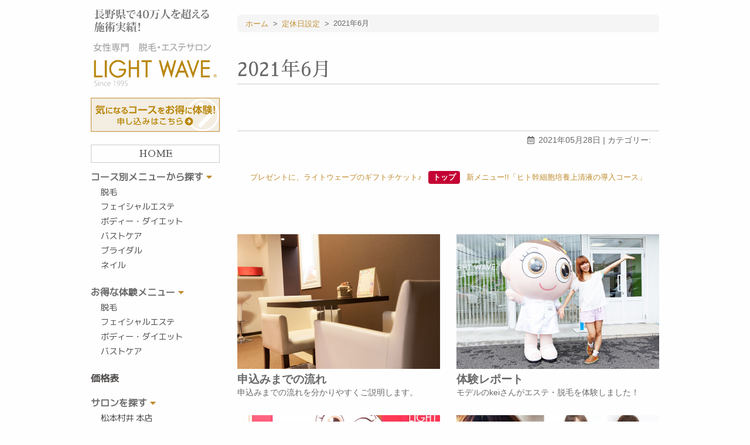

--- FILE ---
content_type: text/html; charset=UTF-8
request_url: https://www.1001.jp/calendar/33990.php
body_size: 6598
content:
<!doctype html>
<html lang="ja">
<head>
	<meta charset="UTF-8">
	<meta name="viewport" content="width=device-width, initial-scale=1.0" />
	<meta http-equiv="X-UA-Compatible" content="IE=9">

<!-- Google Tag Manager -->
<script>(function(w,d,s,l,i){w[l]=w[l]||[];w[l].push({'gtm.start':
new Date().getTime(),event:'gtm.js'});var f=d.getElementsByTagName(s)[0],
j=d.createElement(s),dl=l!='dataLayer'?'&l='+l:'';j.async=true;j.src=
'https://www.googletagmanager.com/gtm.js?id='+i+dl;f.parentNode.insertBefore(j,f);
})(window,document,'script','dataLayer','GTM-WTPSD3SQ');</script>
<!-- End Google Tag Manager -->

		<title>  2021年6月 | 松本市、諏訪市、伊那市のエステサロン ラ･フェンネル｜フェイシャル</title>
						<meta name="description" content="" />
				<meta name="keywords" content="2021年6月エステサロン,ライトウェーブ,松本市" />
	
	<link rel="stylesheet" href="https://www.1001.jp/wp/wp-content/themes/1001_tmpl/style.css" type="text/css" />
		<meta name='robots' content='max-image-preview:large' />
<link rel='stylesheet' id='wp-block-library-css' href='https://www.1001.jp/wp/wp-includes/css/dist/block-library/style.min.css?ver=6.1.9' type='text/css' media='all' />
<link rel='stylesheet' id='classic-theme-styles-css' href='https://www.1001.jp/wp/wp-includes/css/classic-themes.min.css?ver=1' type='text/css' media='all' />
<style id='global-styles-inline-css' type='text/css'>
body{--wp--preset--color--black: #000000;--wp--preset--color--cyan-bluish-gray: #abb8c3;--wp--preset--color--white: #ffffff;--wp--preset--color--pale-pink: #f78da7;--wp--preset--color--vivid-red: #cf2e2e;--wp--preset--color--luminous-vivid-orange: #ff6900;--wp--preset--color--luminous-vivid-amber: #fcb900;--wp--preset--color--light-green-cyan: #7bdcb5;--wp--preset--color--vivid-green-cyan: #00d084;--wp--preset--color--pale-cyan-blue: #8ed1fc;--wp--preset--color--vivid-cyan-blue: #0693e3;--wp--preset--color--vivid-purple: #9b51e0;--wp--preset--gradient--vivid-cyan-blue-to-vivid-purple: linear-gradient(135deg,rgba(6,147,227,1) 0%,rgb(155,81,224) 100%);--wp--preset--gradient--light-green-cyan-to-vivid-green-cyan: linear-gradient(135deg,rgb(122,220,180) 0%,rgb(0,208,130) 100%);--wp--preset--gradient--luminous-vivid-amber-to-luminous-vivid-orange: linear-gradient(135deg,rgba(252,185,0,1) 0%,rgba(255,105,0,1) 100%);--wp--preset--gradient--luminous-vivid-orange-to-vivid-red: linear-gradient(135deg,rgba(255,105,0,1) 0%,rgb(207,46,46) 100%);--wp--preset--gradient--very-light-gray-to-cyan-bluish-gray: linear-gradient(135deg,rgb(238,238,238) 0%,rgb(169,184,195) 100%);--wp--preset--gradient--cool-to-warm-spectrum: linear-gradient(135deg,rgb(74,234,220) 0%,rgb(151,120,209) 20%,rgb(207,42,186) 40%,rgb(238,44,130) 60%,rgb(251,105,98) 80%,rgb(254,248,76) 100%);--wp--preset--gradient--blush-light-purple: linear-gradient(135deg,rgb(255,206,236) 0%,rgb(152,150,240) 100%);--wp--preset--gradient--blush-bordeaux: linear-gradient(135deg,rgb(254,205,165) 0%,rgb(254,45,45) 50%,rgb(107,0,62) 100%);--wp--preset--gradient--luminous-dusk: linear-gradient(135deg,rgb(255,203,112) 0%,rgb(199,81,192) 50%,rgb(65,88,208) 100%);--wp--preset--gradient--pale-ocean: linear-gradient(135deg,rgb(255,245,203) 0%,rgb(182,227,212) 50%,rgb(51,167,181) 100%);--wp--preset--gradient--electric-grass: linear-gradient(135deg,rgb(202,248,128) 0%,rgb(113,206,126) 100%);--wp--preset--gradient--midnight: linear-gradient(135deg,rgb(2,3,129) 0%,rgb(40,116,252) 100%);--wp--preset--duotone--dark-grayscale: url('#wp-duotone-dark-grayscale');--wp--preset--duotone--grayscale: url('#wp-duotone-grayscale');--wp--preset--duotone--purple-yellow: url('#wp-duotone-purple-yellow');--wp--preset--duotone--blue-red: url('#wp-duotone-blue-red');--wp--preset--duotone--midnight: url('#wp-duotone-midnight');--wp--preset--duotone--magenta-yellow: url('#wp-duotone-magenta-yellow');--wp--preset--duotone--purple-green: url('#wp-duotone-purple-green');--wp--preset--duotone--blue-orange: url('#wp-duotone-blue-orange');--wp--preset--font-size--small: 13px;--wp--preset--font-size--medium: 20px;--wp--preset--font-size--large: 36px;--wp--preset--font-size--x-large: 42px;--wp--preset--spacing--20: 0.44rem;--wp--preset--spacing--30: 0.67rem;--wp--preset--spacing--40: 1rem;--wp--preset--spacing--50: 1.5rem;--wp--preset--spacing--60: 2.25rem;--wp--preset--spacing--70: 3.38rem;--wp--preset--spacing--80: 5.06rem;}:where(.is-layout-flex){gap: 0.5em;}body .is-layout-flow > .alignleft{float: left;margin-inline-start: 0;margin-inline-end: 2em;}body .is-layout-flow > .alignright{float: right;margin-inline-start: 2em;margin-inline-end: 0;}body .is-layout-flow > .aligncenter{margin-left: auto !important;margin-right: auto !important;}body .is-layout-constrained > .alignleft{float: left;margin-inline-start: 0;margin-inline-end: 2em;}body .is-layout-constrained > .alignright{float: right;margin-inline-start: 2em;margin-inline-end: 0;}body .is-layout-constrained > .aligncenter{margin-left: auto !important;margin-right: auto !important;}body .is-layout-constrained > :where(:not(.alignleft):not(.alignright):not(.alignfull)){max-width: var(--wp--style--global--content-size);margin-left: auto !important;margin-right: auto !important;}body .is-layout-constrained > .alignwide{max-width: var(--wp--style--global--wide-size);}body .is-layout-flex{display: flex;}body .is-layout-flex{flex-wrap: wrap;align-items: center;}body .is-layout-flex > *{margin: 0;}:where(.wp-block-columns.is-layout-flex){gap: 2em;}.has-black-color{color: var(--wp--preset--color--black) !important;}.has-cyan-bluish-gray-color{color: var(--wp--preset--color--cyan-bluish-gray) !important;}.has-white-color{color: var(--wp--preset--color--white) !important;}.has-pale-pink-color{color: var(--wp--preset--color--pale-pink) !important;}.has-vivid-red-color{color: var(--wp--preset--color--vivid-red) !important;}.has-luminous-vivid-orange-color{color: var(--wp--preset--color--luminous-vivid-orange) !important;}.has-luminous-vivid-amber-color{color: var(--wp--preset--color--luminous-vivid-amber) !important;}.has-light-green-cyan-color{color: var(--wp--preset--color--light-green-cyan) !important;}.has-vivid-green-cyan-color{color: var(--wp--preset--color--vivid-green-cyan) !important;}.has-pale-cyan-blue-color{color: var(--wp--preset--color--pale-cyan-blue) !important;}.has-vivid-cyan-blue-color{color: var(--wp--preset--color--vivid-cyan-blue) !important;}.has-vivid-purple-color{color: var(--wp--preset--color--vivid-purple) !important;}.has-black-background-color{background-color: var(--wp--preset--color--black) !important;}.has-cyan-bluish-gray-background-color{background-color: var(--wp--preset--color--cyan-bluish-gray) !important;}.has-white-background-color{background-color: var(--wp--preset--color--white) !important;}.has-pale-pink-background-color{background-color: var(--wp--preset--color--pale-pink) !important;}.has-vivid-red-background-color{background-color: var(--wp--preset--color--vivid-red) !important;}.has-luminous-vivid-orange-background-color{background-color: var(--wp--preset--color--luminous-vivid-orange) !important;}.has-luminous-vivid-amber-background-color{background-color: var(--wp--preset--color--luminous-vivid-amber) !important;}.has-light-green-cyan-background-color{background-color: var(--wp--preset--color--light-green-cyan) !important;}.has-vivid-green-cyan-background-color{background-color: var(--wp--preset--color--vivid-green-cyan) !important;}.has-pale-cyan-blue-background-color{background-color: var(--wp--preset--color--pale-cyan-blue) !important;}.has-vivid-cyan-blue-background-color{background-color: var(--wp--preset--color--vivid-cyan-blue) !important;}.has-vivid-purple-background-color{background-color: var(--wp--preset--color--vivid-purple) !important;}.has-black-border-color{border-color: var(--wp--preset--color--black) !important;}.has-cyan-bluish-gray-border-color{border-color: var(--wp--preset--color--cyan-bluish-gray) !important;}.has-white-border-color{border-color: var(--wp--preset--color--white) !important;}.has-pale-pink-border-color{border-color: var(--wp--preset--color--pale-pink) !important;}.has-vivid-red-border-color{border-color: var(--wp--preset--color--vivid-red) !important;}.has-luminous-vivid-orange-border-color{border-color: var(--wp--preset--color--luminous-vivid-orange) !important;}.has-luminous-vivid-amber-border-color{border-color: var(--wp--preset--color--luminous-vivid-amber) !important;}.has-light-green-cyan-border-color{border-color: var(--wp--preset--color--light-green-cyan) !important;}.has-vivid-green-cyan-border-color{border-color: var(--wp--preset--color--vivid-green-cyan) !important;}.has-pale-cyan-blue-border-color{border-color: var(--wp--preset--color--pale-cyan-blue) !important;}.has-vivid-cyan-blue-border-color{border-color: var(--wp--preset--color--vivid-cyan-blue) !important;}.has-vivid-purple-border-color{border-color: var(--wp--preset--color--vivid-purple) !important;}.has-vivid-cyan-blue-to-vivid-purple-gradient-background{background: var(--wp--preset--gradient--vivid-cyan-blue-to-vivid-purple) !important;}.has-light-green-cyan-to-vivid-green-cyan-gradient-background{background: var(--wp--preset--gradient--light-green-cyan-to-vivid-green-cyan) !important;}.has-luminous-vivid-amber-to-luminous-vivid-orange-gradient-background{background: var(--wp--preset--gradient--luminous-vivid-amber-to-luminous-vivid-orange) !important;}.has-luminous-vivid-orange-to-vivid-red-gradient-background{background: var(--wp--preset--gradient--luminous-vivid-orange-to-vivid-red) !important;}.has-very-light-gray-to-cyan-bluish-gray-gradient-background{background: var(--wp--preset--gradient--very-light-gray-to-cyan-bluish-gray) !important;}.has-cool-to-warm-spectrum-gradient-background{background: var(--wp--preset--gradient--cool-to-warm-spectrum) !important;}.has-blush-light-purple-gradient-background{background: var(--wp--preset--gradient--blush-light-purple) !important;}.has-blush-bordeaux-gradient-background{background: var(--wp--preset--gradient--blush-bordeaux) !important;}.has-luminous-dusk-gradient-background{background: var(--wp--preset--gradient--luminous-dusk) !important;}.has-pale-ocean-gradient-background{background: var(--wp--preset--gradient--pale-ocean) !important;}.has-electric-grass-gradient-background{background: var(--wp--preset--gradient--electric-grass) !important;}.has-midnight-gradient-background{background: var(--wp--preset--gradient--midnight) !important;}.has-small-font-size{font-size: var(--wp--preset--font-size--small) !important;}.has-medium-font-size{font-size: var(--wp--preset--font-size--medium) !important;}.has-large-font-size{font-size: var(--wp--preset--font-size--large) !important;}.has-x-large-font-size{font-size: var(--wp--preset--font-size--x-large) !important;}
.wp-block-navigation a:where(:not(.wp-element-button)){color: inherit;}
:where(.wp-block-columns.is-layout-flex){gap: 2em;}
.wp-block-pullquote{font-size: 1.5em;line-height: 1.6;}
</style>
<link rel='stylesheet' id='foundation-css' href='https://www.1001.jp/wp/wp-content/themes/1001_tmpl/commons/css/foundation.css?ver=20231221' type='text/css' media='all' />
<link rel='stylesheet' id='app-css' href='https://www.1001.jp/wp/wp-content/themes/1001_tmpl/commons/css/app.css?ver=20181128' type='text/css' media='all' />
<link rel='stylesheet' id='toppage-css' href='https://www.1001.jp/wp/wp-content/themes/1001_tmpl/commons/css/toppage.css?ver=20231221' type='text/css' media='all' />
<link rel='stylesheet' id='base-css' href='https://www.1001.jp/wp/wp-content/themes/1001_tmpl/commons/css/base.css?ver=20231221' type='text/css' media='all' />
<link rel='stylesheet' id='contents-css' href='https://www.1001.jp/wp/wp-content/themes/1001_tmpl/commons/css/contents.css?ver=20240321' type='text/css' media='all' />
<link rel='stylesheet' id='wordpress-css' href='https://www.1001.jp/wp/wp-content/themes/1001_tmpl/commons/css/wordpress.css?ver=20181128' type='text/css' media='all' />
<link rel='stylesheet' id='colorbox-css' href='https://www.1001.jp/wp/wp-content/themes/1001_tmpl/commons/css/colorbox.css?ver=20181128' type='text/css' media='all' />
<link rel='stylesheet' id='slick-css' href='https://www.1001.jp/wp/wp-content/themes/1001_tmpl/commons/slick/slick.css?ver=20181128' type='text/css' media='all' />
<link rel='stylesheet' id='slick-theme-css' href='https://www.1001.jp/wp/wp-content/themes/1001_tmpl/commons/slick/slick-theme.css?ver=20181128' type='text/css' media='all' />
<link rel='stylesheet' id='fontawesome-css' href='https://use.fontawesome.com/releases/v5.5.0/css/all.css?ver=20181128' type='text/css' media='all' />
<link rel='stylesheet' id='Sawarabi_font-css' href='https://fonts.googleapis.com/css?family=Sawarabi+Mincho&#038;ver=20181128' type='text/css' media='all' />
<link rel='stylesheet' id='M_PLUS_1p-css' href='https://fonts.googleapis.com/css?family=M+PLUS+1p&#038;ver=20181128' type='text/css' media='all' />
<script type='text/javascript' src='https://www.1001.jp/wp/wp-content/themes/1001_tmpl/commons/js/vendor/jquery.js?ver=3.3.1' id='jquery-js'></script>
<link rel="canonical" href="https://www.1001.jp/calendar/33990.php" />
<link rel='shortlink' href='https://www.1001.jp/?p=33990' />
	<!-- Global site tag (gtag.js) - Google Analytics -->
	<script async src="https://www.googletagmanager.com/gtag/js?id=UA-139050942-1"></script>
	<script>
		window.dataLayer = window.dataLayer || [];
		function gtag(){dataLayer.push(arguments);}
		gtag('js', new Date());
		gtag('config', 'UA-139050942-1');
		gtag('config', 'AW-1039789705');
	</script>
</head>

<body>
<!-- Google Tag Manager (noscript) -->
<noscript><iframe src="https://www.googletagmanager.com/ns.html?id=GTM-WTPSD3SQ"
height="0" width="0" style="display:none;visibility:hidden"></iframe></noscript>
<!-- End Google Tag Manager (noscript) -->
	<div class="row">
		<div class="large-3 medium-12 small-12 columns large-order-1 medium-order-2 small-order-2">
			<div class="show-for-large"><a href="https://www.1001.jp"><img src="https://www.1001.jp/wp/wp-content/themes/1001_tmpl/images/sidebar/name.png" alt=""></a></div>
			<div class="show-for-large profitable-experience-bannar"><a href="https://www.1001.jp/reserve"><img src="https://www.1001.jp/wp/wp-content/themes/1001_tmpl/images/profitable_experience_bannar.svg" alt=""></a></div>
			<div class="sidebar-menu">
								<div class="side-home"><a href="https://www.1001.jp">HOME</a></div>
				<ul>
					<li>コース別メニューから探す <i class="fas fa-caret-down"></i>
						<ul>
							<li><a href="https://www.1001.jp/removal">脱毛</a></li>
							<li><a href="https://www.1001.jp/facial">フェイシャルエステ</a></li>
							<li><a href="https://www.1001.jp/body">ボディー・ダイエット</a></li>
							<li><a href="https://www.1001.jp/bustcare">バストケア</a></li>
							<li><a href="https://9009.jp/" target="_blank">ブライダル</a></li>
							<li><a href="http://nail-1001.com/" target="_blank">ネイル</a></li>
						</ul>
					</li>
					<li>お得な体験メニュー <i class="fas fa-caret-down"></i>
						<ul>
							<li><a href="https://www.1001.jp/menu/removal">脱毛</a></li>
							<li><a href="https://www.1001.jp/menu/facial">フェイシャルエステ</a></li>
							<li><a href="https://www.1001.jp/menu/body">ボディー・ダイエット</a></li>
							<li><a href="https://www.1001.jp/menu/bust">バストケア</a></li>
						</ul>
					</li>
					<li><a href="https://www.1001.jp/price">価格表</a></li>
					<li>サロンを探す <i class="fas fa-caret-down"></i>
																								<ul>
															<li><a href="https://www.1001.jp/salon/71.php">松本村井 本店</a></li>
															<li><a href="https://www.1001.jp/salon/69.php">伊那店</a></li>
															<li><a href="https://www.1001.jp/salon/72.php">諏訪インター店</a></li>
															<li><a href="https://www.1001.jp/salon/33883.php">長野駅前店</a></li>
													</ul>
											</li>
					<li><a href="https://www.1001.jp/flow">申込みまでの流れ</a></li>
					<li><a href="https://www.1001.jp/report">体験レポート</a></li>
					<li><a href="https://www.1001.jp/faq">よくあるご質問</a></li>
					<li><a href="https://www.1001.jp/staff">スタッフ紹介</a></li>
					<li><a href="https://www.1001.jp/about">ライトウェーブについて</a></li>
				</ul>
			</div><!-- end .sidebar-menu -->
			<div class="side-button">
				<div><a href="https://www.1001.jp/reserve"><img src="https://www.1001.jp/wp/wp-content/themes/1001_tmpl/images/parts/button_reservation.svg" alt="体験メニューのご予約"></a></div>
				<div><a href="https://www.1001.jp/removal-reserve"><img src="https://www.1001.jp/wp/wp-content/themes/1001_tmpl/images/parts/button_free_trial.svg" alt="脱毛無料体験申込み"></a></div>
				<div><a href="https://www.1001.jp/anonymous-consultation"><img src="https://www.1001.jp/wp/wp-content/themes/1001_tmpl/images/parts/button_anonymous_contact.svg" alt="匿名でご相談"></a></div>
				<div><a href="https://www.1001.jp/contact"><img src="https://www.1001.jp/wp/wp-content/themes/1001_tmpl/images/parts/button_contact.svg" alt="お問い合わせ・無料相談"></a></div>
			</div>
        		</div><!-- end .large-3 medium-3 small-12 columns -->

		<div class="large-9 medium-12 small-12 columns large-order-2 medium-order-1 small-order-1">
			<div class="hide-for-large">
								<div class="sp-header"><a href="https://www.1001.jp"><img src="https://www.1001.jp/wp/wp-content/themes/1001_tmpl/images/sp-header-name.png" alt="LIGHT WAVE"></a></div><!-- end .sp-header -->
<div class="sp-profitable-experience-bannar"><a href="https://www.1001.jp/reserve"><img src="https://www.1001.jp/wp/wp-content/themes/1001_tmpl/images/profitable_experience_bannar.svg" alt=""></a></div>

<div class="mobile-header">
	<div class="mobile-header-navi-box">
		<div class="mobile-header-navi"><a href="https://www.1001.jp/removal"><img src="https://www.1001.jp/wp/wp-content/themes/1001_tmpl/images/mobile-nav/mobile-nav01.svg" alt="脱毛"></a></div>
		<div class="mobile-header-navi"><a href="https://www.1001.jp/facial"><img src="https://www.1001.jp/wp/wp-content/themes/1001_tmpl/images/mobile-nav/mobile-nav02.svg" alt="フェイシャル"></a></div>
		<div class="mobile-header-navi"><a href="https://www.1001.jp/body"><img src="https://www.1001.jp/wp/wp-content/themes/1001_tmpl/images/mobile-nav/mobile-nav03.svg" alt="ボディ"></a></div>
		<div class="mobile-header-navi"><a href="https://www.1001.jp/bustcare"><img src="https://www.1001.jp/wp/wp-content/themes/1001_tmpl/images/mobile-nav/mobile-nav04.svg" alt="バスト"></a></div>
		<div class="mobile-header-navi">
			<div id="nav-toggle">
				<div>
					<span></span>
					<span></span>
					<span></span>
				</div>
			</div><!-- end #nav-toggle -->
		</div>
	</div>
	<div id="gloval-nav">
		<nav>
			<ul>
				<li><a href="https://www.1001.jp/salon">サロン紹介</a></li>
				<li><a href="https://www.1001.jp/removal">脱毛</a></li>
				<li><a href="https://www.1001.jp/facial">フェイシャルエステ</a></li>
				<li><a href="https://www.1001.jp/body">ボディー・ダイエット</a></li>
				<li><a href="https://www.1001.jp/bustcare">バストケア</a></li>
				<li><a href="https://9009.jp/" target="_blank">ブライダル</a></li>
				<li><a href="http://nail-1001.com/" target="_blank">ネイル</a></li>
				<li><a href="https://www.1001.jp/faq">よくある質問</a></li>
				<li><a href="https://www.1001.jp/reserve">体験メニューのご予約</a></li>
				<li><a href="https://www.1001.jp/removal-reserve">脱毛無料体験申込み</a></li>
				<li><a href="https://www.1001.jp/anonymous-consultation">匿名でご相談</a></li>
				<li><a href="https://www.1001.jp/contact">お問い合わせ・無料相談</a></li>
				<li><a href="https://www.1001.jp">HOME</a></li>
			</ul>
		</nav>
	</div><!-- end #gloval-nav -->
</div><!-- end .mobile-header -->			</div><!-- end .mobile-header hide-for-large -->
							<div class="post">
					<div class="breadcrumbs-list">
						<!-- Breadcrumb NavXT 7.2.0 -->
<span property="itemListElement" typeof="ListItem"><a property="item" typeof="WebPage" title="Go to 松本市、諏訪市、伊那市のエステサロン ラ･フェンネル｜フェイシャル." href="https://www.1001.jp" class="home"><span property="name">ホーム</span></a><meta property="position" content="1"></span> &gt; <span property="itemListElement" typeof="ListItem"><a property="item" typeof="WebPage" title="定休日設定へ移動する" href="https://www.1001.jp/calendar" class="archive post-calendar-archive" ><span property="name">定休日設定</span></a><meta property="position" content="2"></span> &gt; <span property="itemListElement" typeof="ListItem"><span property="name" class="post post-calendar current-item">2021年6月</span><meta property="url" content="https://www.1001.jp/calendar/33990.php"><meta property="position" content="3"></span>					</div>
						<h1 class="title">2021年6月</h1>
		<div class="clearfix"></div>
	
	<div class="blog_info clearfix">
		<i class="far fa-calendar-alt"></i>2021年05月28日		 | カテゴリー: 	</div><!-- end .blog_info -->

		<ul class="nav-below">
		<li><a href="https://www.1001.jp/news/33977.php" rel="prev">プレゼントに、ライトウェーブのギフトチケット♪</a></li>
		<li><a href="https://www.1001.jp">トップ</a></li>
		<li class="next"><a href="https://www.1001.jp/news/34437.php" rel="next">新メニュー!!「ヒト幹細胞培養上清液の導入コース」</a></li>
	</ul>
			</div><!-- end .top-post or .post -->
			<div class="mt8">
	<div class="about-4button">
		<div>
			<a href="https://www.1001.jp/flow">
				<img src="https://www.1001.jp/wp/wp-content/themes/1001_tmpl/images/parts/button_flow.jpg" alt="申込みまでの流れ">
				<h4>申込みまでの流れ</h4>
				<p>申込みまでの流れを分かりやすくご説明します。</p>
			</a>
		</div>
		<div>
			<a href="https://www.1001.jp/report">
				<img src="https://www.1001.jp/wp/wp-content/themes/1001_tmpl/images/parts/button_report.jpg" alt="体験レポート">
				<h4>体験レポート</h4>
				<p>モデルのkeiさんがエステ・脱毛を体験しました！</p>
			</a>
		</div>
		<div>
			<a href="https://www.1001.jp/blog">
				<img src="https://www.1001.jp/wp/wp-content/themes/1001_tmpl/images/parts/button_blog.jpg" alt="スタッフブログ">
				<h4>スタッフブログ</h4>
				<p>キレイになる秘訣！スタッフブログはこちらから</p>
			</a>
		</div>
		<div>
			<a href="https://www.1001.jp/voice">
				<img src="https://www.1001.jp/wp/wp-content/themes/1001_tmpl/images/parts/button_reviews.jpg" alt="口コミを見る">
				<h4>口コミを見る</h4>
				<p>実際に通っているお客様の口コミをチェック</p>
			</a>
		</div>
	</div>

	<div class="entry-footer-banner-contents">
		<div class="mb3">
			<a href="https://www.1001.jp/concept">
								<img src="https://www.1001.jp/wp/wp-content/themes/1001_tmpl/images/parts/button_4point.jpg" alt="私たちが大切にしている4つの事">
							</a>
		</div>
		<div class="mb3">
			<a href="https://www.1001.jp/staff">
								<img src="https://www.1001.jp/wp/wp-content/themes/1001_tmpl/images/parts/button_staff.jpg" alt="スタッフ紹介">
							</a>
		</div>
		<div class="mb3">
			<a href="https://www.1001.jp/about">
								<img src="https://www.1001.jp/wp/wp-content/themes/1001_tmpl/images/parts/button_about.jpg" alt="ライトウェーブについて">
							</a>
		</div>
		<div class="mb3">
			<a href="https://www.1001.jp/media">
								<img src="https://www.1001.jp/wp/wp-content/themes/1001_tmpl/images/parts/button_media.jpg" alt="メディア・取材履歴">
							</a>
		</div>
	</div><!-- end .entry-footer-banner-contents -->

	<div class="other-item-area">
		<ul>
			<li>
				<a href="https://9009.jp/" target="_blank">
					<img src="https://www.1001.jp/wp/wp-content/themes/1001_tmpl/images/parts/button_bridal_beauty.jpg" alt="ブライダルエステ">
					<h4><span>結婚が決まったら！</span><br>ブライダルエステ</h4>
				</a>
			</li>
			<li>
				<a href="https://www.fenne.jp/" target="_blank">
					<img src="https://www.1001.jp/wp/wp-content/themes/1001_tmpl/images/parts/button_cosmetics.jpg" alt="フェンネ化粧品">
					<h4><span>水と保湿にこだわった無添加化粧品</span><br>フェンネ化粧品</h4>
				</a>
			</li>
			<li>
				<a href="http://nail-1001.com/" target="_blank">
					<img src="https://www.1001.jp/wp/wp-content/themes/1001_tmpl/images/parts/button_nail_salon.jpg" alt="ネイルサロン">
					<h4><span>自爪に優しいジェルネイル♪</span><br>ネイルサロン</h4>
				</a>
			</li>
		</ul>
	</div><!-- end .other-item-area -->
</div><!-- end .mt8 -->		</div><!-- end .large-9 medium-9 small-12 columns -->
	</div><!-- end .row -->

	<footer>
								<div class="footer-store">
			<div class="row collapse">
				<div class="small-12 columns">
					<div class="footer-store-box">
											<div>
							<a href="https://www.1001.jp/salon/71.php">
															<img width="720" height="480" src="https://www.1001.jp/wp/wp-content/uploads/2017/08/P1010449-720x480.jpg" class="attachment-thumbnails720x480 size-thumbnails720x480 wp-post-image" alt="" decoding="async" loading="lazy" />														</a>
							<p><a href="https://www.1001.jp/salon/71.php">松本村井 本店</a></p>
							<p>TEL <a href="tel:0263-58-1001" onclick="gtag('event', 'telclick', {'event_category': '電話','event_label': '電話CV'});">0263-58-1001</a></p>						</div>
											<div>
							<a href="https://www.1001.jp/salon/69.php">
															<img width="720" height="480" src="https://www.1001.jp/wp/wp-content/uploads/2017/08/P1000694-720x480.jpg" class="attachment-thumbnails720x480 size-thumbnails720x480 wp-post-image" alt="" decoding="async" loading="lazy" />														</a>
							<p><a href="https://www.1001.jp/salon/69.php">伊那店</a></p>
							<p>TEL <a href="tel:0265-74-1001" onclick="gtag('event', 'telclick', {'event_category': '電話','event_label': '電話CV'});">0265-74-1001</a></p>						</div>
											<div>
							<a href="https://www.1001.jp/salon/72.php">
															<img width="720" height="480" src="https://www.1001.jp/wp/wp-content/uploads/2017/08/b41a30201c8ef6d5a6bbb0815c9dc89f-1-e1763098403551-720x480.jpg" class="attachment-thumbnails720x480 size-thumbnails720x480 wp-post-image" alt="" decoding="async" loading="lazy" />														</a>
							<p><a href="https://www.1001.jp/salon/72.php">諏訪インター店</a></p>
							<p>TEL <a href="tel:0266-56-1001" onclick="gtag('event', 'telclick', {'event_category': '電話','event_label': '電話CV'});">0266-56-1001</a></p>						</div>
											<div>
							<a href="https://www.1001.jp/salon/33883.php">
															<img width="720" height="480" src="https://www.1001.jp/wp/wp-content/uploads/2021/04/IMG_2888-720x480.jpg" class="attachment-thumbnails720x480 size-thumbnails720x480 wp-post-image" alt="" decoding="async" loading="lazy" />														</a>
							<p><a href="https://www.1001.jp/salon/33883.php">長野駅前店</a></p>
							<p>TEL <a href="tel:026-227-1001" onclick="gtag('event', 'telclick', {'event_category': '電話','event_label': '電話CV'});">026-227-1001</a></p>						</div>
										</div><!-- end .footer-store-box -->
				</div><!-- end .small-12 columns -->
			</div><!-- end .row collapse -->
		</div><!-- end .footer-store -->
			<div class="text-center">
			<ul class="footer-sns">
				<li><a href="https://www.instagram.com/lightwave_1001/"><i class="fab fa-instagram"></i></a></li>
				<li><a href="https://www.youtube.com/user/LIGHTWAVE1001"><i class="fab fa-youtube"></i></a></li>
				<li><a href="https://twitter.com/lightwave1001"><i class="fab fa-twitter"></i></a></li>
				<li><a href="https://www.facebook.com/la.fennel/" target="_blank" rel="noopener noreferrer"><i class="fab fa-facebook-f"></i></a></li>
			</ul>
		</div>
		<div class="row mb2 show-for-large">
			<div class="small-12 columns">
				<div class="footer-button-area">
					<div class="row">
						<div class="large-4 medium-4 small-4 columns">
							<div class="text-center"><a href="https://www.1001.jp/reserve"><img src="https://www.1001.jp/wp/wp-content/themes/1001_tmpl/images/parts/button_reservation.svg" alt="体験メニューのご予約"></a></div>
						</div><!-- end .large-4 medium-4 small-12 columns -->
						<div class="large-4 medium-4 small-4 columns">
							<div class="text-center"><a href="https://www.1001.jp/removal-reserve"><img src="https://www.1001.jp/wp/wp-content/themes/1001_tmpl/images/parts/button_free_trial.svg" alt="脱毛無料体験申込み"></a></div>
						</div><!-- end .large-4 medium-4 small-12 columns -->
						<div class="large-4 medium-4 small-4 columns">
							<div class="text-center"><a href="https://www.1001.jp/contact"><img src="https://www.1001.jp/wp/wp-content/themes/1001_tmpl/images/parts/button_contact.svg" alt="お問い合わせ・無料相談"></a></div>
						</div><!-- end .large-4 medium-4 small-12 columns -->
					</div><!-- end .row -->
				</div><!-- end .footer-button-area -->
			</div><!-- end .small-12 columns -->
		</div><!-- end .row -->
		<div class="row align-bottom">
			<div class="large-3 medium-5 small-12 columns large-order-1 medium-order-1 small-order-2">
				<div class="footer-name mb4"><a href="https://www.1001.jp"><img src="https://www.1001.jp/wp/wp-content/themes/1001_tmpl/images/footer/footer_name.png" alt=""></a></div>
				<div class="footer-name-info-box">
					<div>有限会社ラ･フェンネル</div>
					<div class="footer-name-info">
						〒399-0036 長野県松本市村井町南2-1-26<br>
						TEL <a href="tel:0263241001" onclick="gtag('event', 'telclick', {'event_category': '電話','event_label': '電話CV'});">0263-24-1001</a>　FAX 0263-24-1009
					</div>
				</div>
			</div><!-- end .large-3 medium-3 small-12 columns -->
			<div class="large-9 medium-7 small-12 columns large-order-2 medium-order-2 small-order-1">
				<div class="row footer-menu">
					<div class="large-4 medium-12 small-12 columns show-for-large">
						<h5>《取扱メニュー》</h5>
						<ul>
							<li><a href="https://www.1001.jp/removal">脱毛</a></li>
							<li><a href="https://www.1001.jp/facial">フェイシャルエステ</a></li>
							<li><a href="https://www.1001.jp/body">ボディー・ダイエット</a></li>
							<li><a href="https://www.1001.jp/bustcare">バストケア</a></li>
						</ul>
					</div><!-- end .large-4 medium-4 small-12 columns -->
					<div class="large-4 medium-12 small-12 columns show-for-large">
						<h5>《店舗情報・アクセス》</h5>
																								<ul>
															<li><a href="https://www.1001.jp/salon/71.php">松本村井 本店</a></li>
															<li><a href="https://www.1001.jp/salon/69.php">伊那店</a></li>
															<li><a href="https://www.1001.jp/salon/72.php">諏訪インター店</a></li>
															<li><a href="https://www.1001.jp/salon/33883.php">長野駅前店</a></li>
													</ul>
											</div><!-- end .large-4 medium-4 small-12 columns -->
					<div class="large-4 medium-12 small-12 columns">
						<ul>
							<li><a href="https://9009.jp/" target="_blank" rel="noopener noreferrer">ブライダルエステ</a></li>
							<li><a href="https://www.fenne.jp/" target="_blank" rel="noopener noreferrer">フェンネ化粧品</a></li>
							<li><a href="https://nail-1001.com/" target="_blank" rel="noopener noreferrer">ネイルサロン LIGHT WAVE</a></li>
							<li><a href="https://www.fennel.co.jp/" target="_blank" rel="noopener noreferrer">求人採用サイト</a></li>
							<li><a href="https://www.1001.jp/privacy-policy">プライバシーポリシー</a></li>
							<li><a href="https://www.1001.jp/sitemap">サイトマップ</a></li>
						</ul>
					</div><!-- end .large-4 medium-4 small-12 columns -->
				</div><!-- end .row -->
			</div><!-- end .large-9 medium-9 small-12 columns -->
		</div><!-- end .row -->
	</footer>
		<div class="footer-copyright">
		<div class="row">
			<div class="small-12 columns">Copyrightc2026 La Fennel Ltd. All rights reserved.</div>
		</div><!-- end .row -->
	</div>

		<div id="page-top">
		<p><a id="move-page-top"><img src="https://www.1001.jp/wp/wp-content/themes/1001_tmpl/images/footer/top_arrow.png" /></a></p>
	</div>
		<script type='text/javascript' src='https://www.1001.jp/wp/wp-content/themes/1001_tmpl/commons/js/vendor/what-input.js?ver=4.2.0' id='what-input-js'></script>
<script type='text/javascript' src='https://www.1001.jp/wp/wp-content/themes/1001_tmpl/commons/js/vendor/foundation.js?ver=6.2.4' id='foundation-js'></script>
<script type='text/javascript' src='https://www.1001.jp/wp/wp-content/themes/1001_tmpl/commons/js/app.js?ver=1.0.0' id='app-js'></script>
<script type='text/javascript' src='https://www.1001.jp/wp/wp-content/themes/1001_tmpl/commons/js/dropdown.js?ver=1.0.0' id='dropdown-js'></script>
<script type='text/javascript' src='https://www.1001.jp/wp/wp-content/themes/1001_tmpl/commons/js/smoothScroll.js?ver=2.0.0' id='smoothScroll-js'></script>
<script type='text/javascript' src='https://www.1001.jp/wp/wp-content/themes/1001_tmpl/commons/js/onmouse_effect.js?ver=1.0.0' id='onmouse_effect-js'></script>
<script type='text/javascript' src='https://www.1001.jp/wp/wp-content/themes/1001_tmpl/commons/js/heightLine.js?ver=4.0.0' id='heightLine-js'></script>
<script type='text/javascript' src='https://www.1001.jp/wp/wp-content/themes/1001_tmpl/commons/js/jquery.colorbox-min.js?ver=1.6.4' id='colorbox-js'></script>
<script type='text/javascript' src='https://www.1001.jp/wp/wp-content/themes/1001_tmpl/commons/slick/slick.min.js?ver=1.6.0' id='slick-js'></script>
<script type='text/javascript' src='https://www.1001.jp/wp/wp-content/themes/1001_tmpl/commons/js/jquery_config.js?ver=1.0.0' id='jquery_config-js'></script>
  </body>
</html>


--- FILE ---
content_type: text/css
request_url: https://www.1001.jp/wp/wp-content/themes/1001_tmpl/commons/css/toppage.css?ver=20231221
body_size: 1340
content:
@charset "utf-8";
/* -----------------------------------------------------------------
	1001_tmpl toppage.css Document
	Description: 有限会社ラ･フェンネル様 デザインのテーマ
	Version: 1.0
 ----------------------------------------------------------------- */

/* ACF オプション スライダー
-------------------------------------------------- */
.slider-items img {
	width: 100%;
	height: auto;
}
.prev-arrow,
.next-arrow {
	font-size: 0;
    line-height: 0;
    position: absolute;
    bottom: -2.5%;
    display: block;
    padding: 0;
    -webkit-transform: translate(0, -50%);
    -ms-transform: translate(0, -50%);
    transform: translate(0, -50%);
    cursor: pointer;
    color: transparent;
    border: none;
    outline: none;
    background: transparent;
	z-index: 99;
}
.prev-arrow {
	left:0;
	content:url(images/slide-prev-arrow.svg);
}
.next-arrow {
	right:0;
	content:url(images/slide-next-arrow.svg);
}

h3.top-subtitle {
	margin: 0 0 2.0%;
	padding: 0.5% 0;
	font-size: 200%;
	line-height: 80%;
	font-family: "Sawarabi Mincho";
	color: #696969;
	text-align: center;
	border-bottom: solid 1px #696969;
}
h3.top-subtitle .top-subtitle-span {
	font-size: 50%;
}
h4.top-search-subtitle {
	margin: 0 0 2.0%;
	padding: 0.5% 0;
	font-size: 110%;
	font-family: "Sawarabi Mincho";
	font-weight: 600;
	color: #c08d31;
}

/* キャンペーン
-------------------------------------------------- */
ul.top-campaign {
	margin: 0;
	padding: 0;
	list-style: none;
}
ul.top-campaign li {
	margin: 0;
	padding: 2.0% 0;
	border-bottom: dashed 1px #696969;
	background-image: url(images/top_campaign_bg.svg);
	background-repeat: no-repeat;
	background-position: center right;
}
.top-campaign-content-inner {
	padding: 1.0% 3.0%;
}
.campaign-type {
	margin: 0;
	padding: 0.5% 3.5%;
	font-size: 90%;
	font-family: "Sawarabi Mincho";
	font-weight: 600;
	color: #ffffff;
	background-color: #c08d31;
	border-radius: 15px;
}
.campaign-title {
	margin: 0.75% 0 0;
	padding: 0;
	font-size: 125%;
	font-weight: 600;
	color: #4c4948;
	line-height: 125%;
}
.campaign-title span {
	font-size: 70%;
}
.campaign-price {
	margin: 0;
	padding: 0;
	font-size: 165%;
	font-weight: 600;
}
.campaign-price span {
	font-size: 70%;
}

/* コース別・お悩み別・年齢別・価格表
-------------------------------------------------- */
/*
.top-select-course {
	margin: 0;
	padding: 8.0% 6.0%;
	border: solid 1px #c9caca;
}
.top-select-course a:link,
.top-select-course a:visited {
	color: #4c4948;
}
.top-select-course h4 {
	margin: 0 0 2.0%;
	padding: 1.5% 4.0%;
	font-size: 90%;
	font-weight: 600;
	color: #4c4948;
	background-color: #efefef;
}
.top-select-course h4 i {
	color: #fd1551;
}
.top-select-course ul {
	list-style: none;
}
.top-select-course ul li {
	margin-bottom: 1.0%;
	font-size: 85%;
}
.top-select-course ul.age li {
	margin-right: 2.5%;
	display: inline-block;
}
.top-select-course-price {
	margin: 0;
	padding: 1.0%;
	text-align: center;
	font-size: 90%;
	border: solid 1px #c9caca;
}
*/

/* ニュース
-------------------------------------------------- */
/*
ul.top-news {
	margin: 0;
	padding: 0;
	list-style: none;
	height: 380px;
	overflow: auto;
}
ul.top-news li {
	margin: 0;
	padding: 1.0% 2.0%;
	border-bottom: dashed 1px #c9caca;
}
ul.top-news li a:link,
ul.top-news li a:visited {
	color: #4c4948;
}
ul.top-news li img {
	margin: 0.5% 1.0%;
	width: 75px;
	height: auto;
	float: left;
}
ul.top-news li div {
	margin: 0;
	padding: 0.5% 0;
	line-height: 135%;
}
*/

/* ニュース・人気トピックス
-------------------------------------------------- */
ul.top-news,
ul.top-topix {
	margin: 0;
	padding: 0;
	list-style: none;
	height: 380px;
	overflow: scroll;
}
ul.top-news li,
ul.top-topix li {
	margin: 0;
	padding: 2.0% 2.5%;
	line-height: 135%;
	border-bottom: dashed 1px #c9caca;
}
ul.top-news li a:link,
ul.top-news li a:visited,
ul.top-topix li a:link,
ul.top-topix li a:visited {
	color: #4c4948;
}
ul.top-news li h4,
ul.top-topix li h4 {
	margin: 0.5% 0;
	padding: 0;
	font-size: 110%;
	font-weight: bold;
}
ul.top-news li p,
ul.top-topix li p {
	margin: 0.5% 0 0;
	padding: 0;
	font-size: 90%;
	line-height: 140%;
}

/* お肌と美容の豆知識
-------------------------------------------------- */
ul.top-blog {
	margin: 0;
	padding: 0;
	list-style: none;
	height: 380px;
	overflow: scroll;
}
ul.top-blog li {
	margin: 0;
	padding: 2.0% 2.5%;
	line-height: 135%;
	border-bottom: dashed 1px #c9caca;
}
ul.top-blog li a:link,
ul.top-blog li a:visited {
	color: #4c4948;
}
ul.top-blog li h4 {
	margin: 0.5% 0;
	padding: 0;
	font-size: 110%;
	font-weight: bold;
}
ul.top-blog li p {
	margin: 0.5% 0 0;
	padding: 0;
	font-size: 90%;
	line-height: 140%;
}

.top-more-link {
	margin: 0;
	padding: 0;
	font-size: 95%;
	font-family: "Sawarabi Mincho";
	text-align: right;
}
.top-more-link a {
	color: #4c4948;
}
.top-more-link a:link,
.top-more-link a:vsited {
	color: #4c4948;
}
.top-more-link a i {
	color: #c08d31;
}

@media only screen and (max-width: 40em) {
	/* ACF オプション スライダー
	-------------------------------------------------- */
	.prev-arrow {
		content:url(images/slide-prev-arrow-sp.svg);
	}
	.next-arrow {
		content:url(images/slide-next-arrow-sp.svg);
	}

	/* キャンペーン
	-------------------------------------------------- */
	ul.top-campaign li {
		padding: 1.0% 0;
		background: none;
	}
	.top-campaign-content-inner {
		padding: 0 3.0%;
	}
	.campaign-type {
		margin: 0;
		padding: 0.2% 4.5%;
		font-size: 65%;
	}
	.campaign-title {
		margin: 0;
		padding: 0;
		font-size: 100%;
		line-height: 115%;
	}
	.campaign-title span {
		font-size: 75%;
	}
	.campaign-price {
		font-size: 135%;
		line-height: 110%;
		text-align: right;
	}

	/* ニュース
	-------------------------------------------------- */
	ul.top-news {
		height: 300px;
	}
	ul.top-news li {
		padding: 2.5% 2.0%;
		font-size: 90%;
	}
	/*
	ul.top-news li img {
		margin: 0 2.0% 0 0;
		width: 75px;
	}
	*/
}